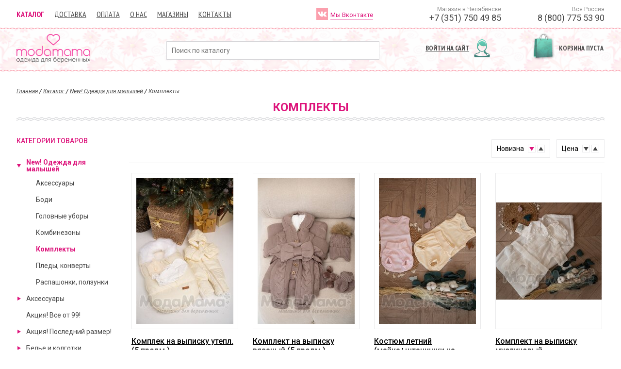

--- FILE ---
content_type: text/html; charset=utf-8
request_url: https://modamama.ru/catalog/New-odezhda-dlja-malyshej/komplekty/
body_size: 8451
content:
<!DOCTYPE html>
<html lang="ru-RU">
<head>
        <meta charset="utf-8" />
        <title>Комплекты - Одежда для беременных в Челябинске МодаМама.ру</title>
        <meta name="description" content="" />
        <meta name="yandex-verification" content="435c724f2b53415e" />
        <meta name='loginza-verification' content='4e9fbed7fe37d5fa70f5cf9d58c643c4' />
    <meta http-equiv="X-UA-Compatible" content="IE=edge" />
    <meta name="viewport" content="width=device-width, initial-scale=1" />
    <link href="/favicon.ico" rel="shortcut icon" type="image/x-icon" />
<!-- <link href='//fonts.googleapis.com/css?family=PT+Sans:400,700&amp;subset=latin,cyrillic' rel='stylesheet' type='text/css' /> -->
<!-- <link href='//fonts.googleapis.com/css?family=Roboto:300,400,500,700&amp;subset=latin,cyrillic' rel='stylesheet' type='text/css' /> -->
<link rel="stylesheet" type="text/css" href="/css/c/style.css?v=2020112000" />
    <!--[if IE]>
        <script src="//html5shiv.googlecode.com/svn/trunk/html5.js"></script>
    <![endif]-->
        <script>//<!--
            var YANDER_USER_PARAMS = {
                'Посетитель': 'Неавторизованный'
            };
        //--></script>
        <script type="text/javascript">!function(){var t=document.createElement("script");t.type="text/javascript",t.async=!0,t.src="https://vk.com/js/api/openapi.js?160",t.onload=function(){VK.Retargeting.Init("VK-RTRG-363551-efDlu"),VK.Retargeting.Hit()},document.head.appendChild(t)}();</script><noscript><img src="https://vk.com/rtrg?p=VK-RTRG-363551-efDlu" style="position:fixed; left:-999px;" alt=""/></noscript>
</head>
<body class="prod_group" data-interface-name="prod_group">
    <div class="layout">
<header>
        <div class="b-mobile_menu_wrap mobile_only">
            <ul class="b-mobile_menu">
                <li class="b-mobile_menu_item active">
                    <a href="/catalog/">Каталог</a>
                </li>
                <li class="b-mobile_menu_item">
                    <a href="/delivery/">Доставка</a>
                </li>
                <li class="b-mobile_menu_item">
                    <a href="/oplata/">Оплата</a>
                </li>
                <li class="b-mobile_menu_item">
                    <a href="/about/">О нас</a>
                </li>
                <li class="b-mobile_menu_item">
                    <a href="/shops/">Магазины</a>
                </li>
                <li class="b-mobile_menu_item">
                    <a href="/contacts/">Контакты</a>
                </li>
                        <li class="b-mobile_menu_item">
                            <a href="//opt.modamama.ru" class="shop-type__link" target="_blank">Опт</a>
                        </li>
            </ul>
                <div class="social m--wide">
                        <a href="https://vk.com/moda_mama" class="social__item m--vk"><span class="social__link">Мы Вконтакте</span></a>
                </div>
            <div class="b-mobile_menu_close js-close-menu">x</div>
        </div>
        <div class="b-mobile_phones_wrap mobile_only">
            <div class="b-mobile_phones clearfix">
                <div class="b-mobile_phones_item">Магазин в Челябинске<span>+7 (351) 750 49 85</span></div>
                <div class="b-mobile_phones_item">Вся Россия<span>8 (800) 775 53 90</span></div>
            </div>
            <div class="b-mobile_phones_close js-close-menu">x</div>
        </div>
    <div class="min_max_width mobile_fixed_header">
        <div class="container_16">
            <div class="b-header clearfix">
                <ul class="b-mobile_header mobile_only">
                    <li class="b-mobile_header_item b-show-menu js-show-menu"></li>
                    <li class="b-mobile_header_item b-auth-form js-auth-form-mobile ">
                    </li>
                    <li class="b-mobile_header_item b-show-phone js-show-phone"></li>
                </ul>
                <div class="b-mobile_basket block--basket mobile_only"></div>
                <div class="grid_8 no_mobile">
                        <ul class="b-header_menu">
                            <li class="b-header_menu_item active">
                                <a href="/catalog/">Каталог</a>
                            </li>
                            <li class="b-header_menu_item">
                                <a href="/delivery/">Доставка</a>
                            </li>
                            <li class="b-header_menu_item">
                                <a href="/oplata/">Оплата</a>
                            </li>
                            <li class="b-header_menu_item">
                                <a href="/about/">О нас</a>
                            </li>
                            <li class="b-header_menu_item">
                                <a href="/shops/">Магазины</a>
                            </li>
                            <li class="b-header_menu_item">
                                <a href="/contacts/">Контакты</a>
                            </li>
                        </ul>
                </div>
                    <div class="grid_2 no_mobile">
                        <div class="social">
                                <a href="https://vk.com/moda_mama" class="social__item m--vk" target="_blank"><span class="social__link">Мы Вконтакте</span></a>
                        </div>
                    </div>
                    <div class="grid_6 no_mobile">
                        <div class="b-header_phone">
                            <div class="b-header_phone_item">
                                <p class="b-header_phone_label">Магазин в Челябинске</p>
                                <p class="b-header_phone_num">+7 (351) 750 49 85</p>
                            </div>
                            <div class="b-header_phone_item">
                                <p class="b-header_phone_label">Вся Россия</p>
                                <p class="b-header_phone_num">8 (800) 775 53 90</p>
                            </div>
                        </div>
                    </div>
            </div>
            <div class="b-pink_line mobile_only"></div>
        </div>
    </div>
    <div class="b-pink_line no_mobile"></div>
    <div class="b-main_layout">
        <div class="min_max_width">
            <div class="container_16 b-header_logo clearfix">
                <div class="grid_4">
                    <a href="/" class="logo"><img src="/i/logo.png" width="152" height="60" alt="МодаМама — магазины для беременных" /></a>
                </div>
                <div class="grid_6">
                    <div class="b-header_search">
                        <form class="form m--search" method="get" action="/search/">
                            <div class="form__item short_text m--query">
                                <input name="q" placeholder="Поиск по каталогу" value="" class="" type="text" />
                            </div>
                        </form>
                    </div>
                </div>
                <div class="grid_3 no_mobile">
                    <div class="b-header__enter">
                        <div class="b-header__enter-inner block block--auth">
                                <a href="/pc/" class="block--auth__link js-auth-form">Войти на сайт</a>
                        </div>
                    </div>
                </div>
                <div class="grid_3 no_mobile">
                <!-- b-header_basket -->
                    <div class="b-header__enter">
                        <div class="b-header__enter-inner block block--basket"></div>
                    </div>
                </div>
                <div class="grid_4 mobile_only">
                    <a href="/catalog/" class="b-mobile_catalog btn btn--m-pink">каталог</a>
                </div>
            </div>
        </div>
    </div>
    <div class="b-pink_line no_mobile"></div>
    <div class="b-main_line mobile_only"></div>
</header>        <div class="min_max_width no_mobile">
            <div class="container_16 clearfix">
                <div class="grid_16">
                    <nav class="breadcrumbs" id="breadcrumbs">
        <a href="/" class="breadcrumbs-link">Главная</a>
    /
        <a href="/catalog/" class="breadcrumbs-link">Каталог</a>
    /
        <a href="/catalog/New-odezhda-dlja-malyshej/" class="breadcrumbs-link">New! Одежда для малышей</a>
    /
        <span class="breadcrumbs-link ">Комплекты</span>
                    </nav>
                </div>
            </div>
        </div>
    <div class="min_max_width">
        <div class="container_16 clearfix">
            <div class="grid_16">
                <h1 class="text-center">Комплекты</h1>
                <div class="b-main_line"></div>
                <!-- <div class="b-main_content ">
                </div> -->
            </div>
        </div>
        <div class="container_16 clearfix">
                <aside class="grid_3 mobile_cats">
<div class="prod-groups__block">
    <div class="prod-groups__title no_mobile">Категории товаров</div>
    <div class="btn btn--m-pink js-cats-show mobile_only">показать категории товаров</div>
    <div class="btn btn--m-pink js-cats-hide mobile_only">скрыть категории товаров</div>
<ul class="prod-groups m--main js-groups-main">
        <li class="prod-group js-group-item m--level-1 m--active">
            <a href="/catalog/New-odezhda-dlja-malyshej/" class="prod-group__link js-groups-trigger">New! Одежда для малышей</a>
<ul class="prod-groups js-groups">
        <li class="prod-group js-group-item m--level-2">
            <a href="/catalog/New-odezhda-dlja-malyshej/aksessuary/" class="prod-group__link">Аксессуары</a>
        </li>
        <li class="prod-group js-group-item m--level-2">
            <a href="/catalog/New-odezhda-dlja-malyshej/bodi/" class="prod-group__link">Боди</a>
        </li>
        <li class="prod-group js-group-item m--level-2">
            <a href="/catalog/New-odezhda-dlja-malyshej/golovnye-ubory/" class="prod-group__link">Головные уборы</a>
        </li>
        <li class="prod-group js-group-item m--level-2">
            <a href="/catalog/New-odezhda-dlja-malyshej/kombinezony/" class="prod-group__link">Комбинезоны</a>
        </li>
        <li class="prod-group js-group-item m--level-2 m--active">
            <a href="/catalog/New-odezhda-dlja-malyshej/komplekty/" class="prod-group__link">Комплекты</a>
        </li>
        <li class="prod-group js-group-item m--level-2">
            <a href="/catalog/New-odezhda-dlja-malyshej/pledy-konverty/" class="prod-group__link">Пледы, конверты</a>
        </li>
        <li class="prod-group js-group-item m--level-2">
            <a href="/catalog/New-odezhda-dlja-malyshej/raspashonki-polzunki/" class="prod-group__link">Распашонки, ползунки</a>
        </li>
</ul>
        </li>
        <li class="prod-group js-group-item m--level-1">
            <a href="/catalog/aksessuary/" class="prod-group__link js-groups-trigger">Аксессуары</a>
<ul class="prod-groups js-groups">
        <li class="prod-group js-group-item m--level-2">
            <a href="/catalog/aksessuary/podarki-dlya-pap-i-mam/" class="prod-group__link">Подарки для пап и мам</a>
        </li>
        <li class="prod-group js-group-item m--level-2">
            <a href="/catalog/aksessuary/tovary-dlya-roddoma/" class="prod-group__link">Товары для роддома</a>
        </li>
</ul>
        </li>
        <li class="prod-group js-group-item m--level-1">
            <a href="/catalog/akcija-vse-ot-99/" class="prod-group__link">Акция! Все от 99!</a>
        </li>
        <li class="prod-group js-group-item m--level-1">
            <a href="/catalog/akcija-poslednij-razmer/" class="prod-group__link js-groups-trigger">Акция! Последний размер!</a>
<ul class="prod-groups js-groups">
        <li class="prod-group js-group-item m--level-2">
            <a href="/catalog/akcija-poslednij-razmer/brjuki-poslednij-razmer/" class="prod-group__link">Брюки - последний размер!</a>
        </li>
        <li class="prod-group js-group-item m--level-2">
            <a href="/catalog/akcija-poslednij-razmer/dzhinsy-poslednij-razmer/" class="prod-group__link">Джинсы - последний размер!</a>
        </li>
        <li class="prod-group js-group-item m--level-2">
            <a href="/catalog/akcija-poslednij-razmer/kombinezony-poslednij-razmer/" class="prod-group__link">Комбинезоны - последний размер!</a>
        </li>
        <li class="prod-group js-group-item m--level-2">
            <a href="/catalog/akcija-poslednij-razmer/kostjumy-poslednij-razmer/" class="prod-group__link">Костюмы - последний размер!</a>
        </li>
        <li class="prod-group js-group-item m--level-2">
            <a href="/catalog/akcija-poslednij-razmer/platja-poslednij-razmer/" class="prod-group__link">Платья - последний размер!</a>
        </li>
        <li class="prod-group js-group-item m--level-2">
            <a href="/catalog/akcija-poslednij-razmer/tuniki-svitshoty-rubashki-dzhempery-poslednij-razmer/" class="prod-group__link">Туники, свитшоты, рубашки, джемперы - последний размер!</a>
        </li>
</ul>
        </li>
        <li class="prod-group js-group-item m--level-1">
            <a href="/catalog/bele-i-kolgotki/" class="prod-group__link js-groups-trigger">Белье и колготки</a>
<ul class="prod-groups js-groups">
        <li class="prod-group js-group-item m--level-2">
            <a href="/catalog/bele-i-kolgotki/dazhi-dlya-beremennykh/" class="prod-group__link">Бандажи для беременных</a>
        </li>
        <li class="prod-group js-group-item m--level-2">
            <a href="/catalog/bele-i-kolgotki/byustgaltery-dlya-kormleniya/" class="prod-group__link">Бюстгальтеры для кормления</a>
        </li>
        <li class="prod-group js-group-item m--level-2">
            <a href="/catalog/bele-i-kolgotki/byustgaltery-dorodovye/" class="prod-group__link">Бюстгальтеры дородовые</a>
        </li>
        <li class="prod-group js-group-item m--level-2">
            <a href="/catalog/bele-i-kolgotki/kolgotki/" class="prod-group__link">Колготки и леггинсы</a>
        </li>
        <li class="prod-group js-group-item m--level-2">
            <a href="/catalog/bele-i-kolgotki/trusiki-dorodovye/" class="prod-group__link">Трусики дородовые</a>
        </li>
</ul>
        </li>
        <li class="prod-group js-group-item m--level-1">
            <a href="/catalog/bluzki-i-rubashki/" class="prod-group__link">Блузки и рубашки</a>
        </li>
        <li class="prod-group js-group-item m--level-1">
            <a href="/catalog/bryuki/" class="prod-group__link js-groups-trigger">Брюки</a>
<ul class="prod-groups js-groups">
        <li class="prod-group js-group-item m--level-2">
            <a href="/catalog/bryuki/bryuki-klassicheskie/" class="prod-group__link">Брюки классические</a>
        </li>
        <li class="prod-group js-group-item m--level-2">
            <a href="/catalog/bryuki/brjuki-sportivnye/" class="prod-group__link">Брюки спортивные</a>
        </li>
        <li class="prod-group js-group-item m--level-2">
            <a href="/catalog/bryuki/legginsy-i-losiny/" class="prod-group__link">Леггинсы и лосины</a>
        </li>
</ul>
        </li>
        <li class="prod-group js-group-item m--level-1">
            <a href="/catalog/verkhnyaya-odezhda/" class="prod-group__link js-groups-trigger">Верхняя одежда</a>
<ul class="prod-groups js-groups">
        <li class="prod-group js-group-item m--level-2">
            <a href="/catalog/verkhnyaya-odezhda/pukhoviki/" class="prod-group__link">Зимние куртки</a>
        </li>
</ul>
        </li>
        <li class="prod-group js-group-item m--level-1">
            <a href="/catalog/vodolazki-i-svitera/" class="prod-group__link js-groups-trigger">Водолазки и свитера</a>
<ul class="prod-groups js-groups">
        <li class="prod-group js-group-item m--level-2">
            <a href="/catalog/vodolazki-i-svitera/vodolazki/" class="prod-group__link">Водолазки</a>
        </li>
        <li class="prod-group js-group-item m--level-2">
            <a href="/catalog/vodolazki-i-svitera/kardigany/" class="prod-group__link">Кардиганы</a>
        </li>
        <li class="prod-group js-group-item m--level-2">
            <a href="/catalog/vodolazki-i-svitera/svitera-dzhempera/" class="prod-group__link">Свитера, джемпера</a>
        </li>
</ul>
        </li>
        <li class="prod-group js-group-item m--level-1">
            <a href="/catalog/dzhempery-svitshoty-khudi/" class="prod-group__link js-groups-trigger">Джемперы, свитшоты, худи</a>
<ul class="prod-groups js-groups">
        <li class="prod-group js-group-item m--level-2">
            <a href="/catalog/dzhempery-svitshoty-khudi/dzhempery-svitshoty-khudi/" class="prod-group__link">Джемперы, свитшоты, худи</a>
        </li>
        <li class="prod-group js-group-item m--level-2">
            <a href="/catalog/dzhempery-svitshoty-khudi/dzhempery-svitshoty-khudi-dlja-kormlenija/" class="prod-group__link">Джемперы, свитшоты, худи для кормления</a>
        </li>
</ul>
        </li>
        <li class="prod-group js-group-item m--level-1">
            <a href="/catalog/dzhinsy-i-kombinezony/" class="prod-group__link js-groups-trigger">Джинсы и комбинезоны</a>
<ul class="prod-groups js-groups">
        <li class="prod-group js-group-item m--level-2">
            <a href="/catalog/dzhinsy-i-kombinezony/dzhinsy/" class="prod-group__link">Джинсы</a>
        </li>
</ul>
        </li>
        <li class="prod-group js-group-item m--level-1">
            <a href="/catalog/kostjumy/" class="prod-group__link">Костюмы</a>
        </li>
        <li class="prod-group js-group-item m--level-1">
            <a href="/catalog/longslivy-i-futbolki/" class="prod-group__link js-groups-trigger">Лонгсливы и футболки</a>
<ul class="prod-groups js-groups">
        <li class="prod-group js-group-item m--level-2">
            <a href="/catalog/longslivy-i-futbolki/longslivy-dlja-kormlenija/" class="prod-group__link">Лонгсливы для кормления</a>
        </li>
        <li class="prod-group js-group-item m--level-2">
            <a href="/catalog/longslivy-i-futbolki/maiki-i-topy/" class="prod-group__link">Майки и топы</a>
        </li>
        <li class="prod-group js-group-item m--level-2">
            <a href="/catalog/longslivy-i-futbolki/futbolki/" class="prod-group__link">Футболки</a>
        </li>
        <li class="prod-group js-group-item m--level-2">
            <a href="/catalog/longslivy-i-futbolki/futbolki-dlya-kormleniya/" class="prod-group__link">Футболки для кормления</a>
        </li>
</ul>
        </li>
        <li class="prod-group js-group-item m--level-1">
            <a href="/catalog/odezhda-dlya-doma-i-sna/" class="prod-group__link js-groups-trigger">Одежда для дома и сна</a>
<ul class="prod-groups js-groups">
        <li class="prod-group js-group-item m--level-2">
            <a href="/catalog/odezhda-dlya-doma-i-sna/komplekty-dlja-beremennykh-i-kormjashhikh/" class="prod-group__link">Комплекты для беременных и кормящих</a>
        </li>
        <li class="prod-group js-group-item m--level-2">
            <a href="/catalog/odezhda-dlya-doma-i-sna/pizhamy-dlja-beremennykh/" class="prod-group__link">Пижамы для беременных</a>
        </li>
        <li class="prod-group js-group-item m--level-2">
            <a href="/catalog/odezhda-dlya-doma-i-sna/platja-domashnie-dlja-beremennykh-i-kormjashhikh/" class="prod-group__link">Платья домашние для беременных и кормящих</a>
        </li>
        <li class="prod-group js-group-item m--level-2">
            <a href="/catalog/odezhda-dlya-doma-i-sna/sorochki-dlja-beremennykh-i-kormjashhikh/" class="prod-group__link">Сорочки для беременных и кормящих</a>
        </li>
</ul>
        </li>
        <li class="prod-group js-group-item m--level-1">
            <a href="/catalog/platya-i-sarafany/" class="prod-group__link js-groups-trigger">Платья и сарафаны</a>
<ul class="prod-groups js-groups">
        <li class="prod-group js-group-item m--level-2">
            <a href="/catalog/platya-i-sarafany/platja-bez-kormlenija/" class="prod-group__link">Платья без кормления</a>
        </li>
        <li class="prod-group js-group-item m--level-2">
            <a href="/catalog/platya-i-sarafany/platya-dlya-kormleniya/" class="prod-group__link">Платья для кормления</a>
        </li>
</ul>
        </li>
        <li class="prod-group js-group-item m--level-1">
            <a href="/catalog/podushki/" class="prod-group__link js-groups-trigger">Подушки для беременных</a>
<ul class="prod-groups js-groups">
        <li class="prod-group js-group-item m--level-2">
            <a href="/catalog/podushki/podushki-na-hollofiber/" class="prod-group__link js-groups-trigger">Подушки на холлофайбере</a>
<ul class="prod-groups js-groups">
        <li class="prod-group js-group-item m--level-3">
            <a href="/catalog/podushki/podushki-na-hollofiber/podushki-na-khollofajbere-Basic/" class="prod-group__link">Подушки на холлофайбере Basic</a>
        </li>
        <li class="prod-group js-group-item m--level-3">
            <a href="/catalog/podushki/podushki-na-hollofiber/podushki-na-khollofajbere-Family/" class="prod-group__link">Подушки на холлофайбере Family</a>
        </li>
</ul>
        </li>
        <li class="prod-group js-group-item m--level-2">
            <a href="/catalog/podushki/chehly-i-napolnitel/" class="prod-group__link">Чехлы и наполнитель</a>
        </li>
</ul>
        </li>
        <li class="prod-group js-group-item m--level-1">
            <a href="/catalog/shorty-i-velosipedki/" class="prod-group__link">Шорты и велосипедки</a>
        </li>
        <li class="prod-group js-group-item m--level-1">
            <a href="/catalog/yubki/" class="prod-group__link">Юбки</a>
        </li>
</ul>
</div>
<form method="get" action="/catalog/New-odezhda-dlja-malyshej/komplekty/" class="b-filters js-filter">
    <!-- <input type="hidden" name="test_mode" value="1" /> -->
    <div class="b-filters__title">Подбор</div>
        <div class="b-filters_item js-filter-item">
            <div class="b-filters_header"><span class="b-filters_header__link js-filter-trigger">Цена</span><!-- <span class="b-filters_arrow js-folding-title"></span> --></div>
            <div class="js-filter-childs">
                    <input type="text" name="price" class="range-input" value="590;7590" data-min="590" data-max="7590" />
            </div>
        </div>
        <div class="b-filters_item js-filter-item">
            <div class="b-filters_header"><span class="b-filters_header__link js-filter-trigger">Производитель</span><!-- <span class="b-filters_arrow js-folding-title"></span> --></div>
            <div class="js-filter-childs">
                    <ul class="b-filters_body">
                            <li class="b-filters_value">
                                <input type="checkbox"  id="producer_1597" name="producer" value="1597" />
                                <label for="producer_1597">
                                    Россия
                                    <!-- <span class="b-filters_color" style="background: orange;"></span> 1111 -->
                                </label>
                            </li>
                    </ul>
            </div>
        </div>
        <div class="b-filters_item js-filter-item">
            <div class="b-filters_header"><span class="b-filters_header__link js-filter-trigger">Размер</span><!-- <span class="b-filters_arrow js-folding-title"></span> --></div>
            <div class="js-filter-childs">
                    <ul class="b-filters_body">
                            <li class="b-filters_value">
                                <input type="checkbox"  id="size_2432" name="size" value="2432" />
                                <label for="size_2432">
                                    рост 56 см
                                    <!-- <span class="b-filters_color" style="background: orange;"></span> 1111 -->
                                </label>
                            </li>
                            <li class="b-filters_value">
                                <input type="checkbox"  id="size_2433" name="size" value="2433" />
                                <label for="size_2433">
                                    рост 62 см
                                    <!-- <span class="b-filters_color" style="background: orange;"></span> 1111 -->
                                </label>
                            </li>
                            <li class="b-filters_value">
                                <input type="checkbox"  id="size_2434" name="size" value="2434" />
                                <label for="size_2434">
                                    рост 68 см
                                    <!-- <span class="b-filters_color" style="background: orange;"></span> 1111 -->
                                </label>
                            </li>
                            <li class="b-filters_value">
                                <input type="checkbox"  id="size_2435" name="size" value="2435" />
                                <label for="size_2435">
                                    рост 74 см
                                    <!-- <span class="b-filters_color" style="background: orange;"></span> 1111 -->
                                </label>
                            </li>
                            <li class="b-filters_value">
                                <input type="checkbox"  id="size_2436" name="size" value="2436" />
                                <label for="size_2436">
                                    рост 80 см
                                    <!-- <span class="b-filters_color" style="background: orange;"></span> 1111 -->
                                </label>
                            </li>
                    </ul>
            </div>
        </div>
        <div class="b-filters_item js-filter-item">
            <div class="b-filters_header"><span class="b-filters_header__link js-filter-trigger">Сезон</span><!-- <span class="b-filters_arrow js-folding-title"></span> --></div>
            <div class="js-filter-childs">
                    <ul class="b-filters_body">
                            <li class="b-filters_value">
                                <input type="checkbox"  id="f_3_285" name="f_3" value="285" />
                                <label for="f_3_285">
                                    Демисезон
                                    <!-- <span class="b-filters_color" style="background: orange;"></span> 1111 -->
                                </label>
                            </li>
                            <li class="b-filters_value">
                                <input type="checkbox"  id="f_3_286" name="f_3" value="286" />
                                <label for="f_3_286">
                                    Зима
                                    <!-- <span class="b-filters_color" style="background: orange;"></span> 1111 -->
                                </label>
                            </li>
                            <li class="b-filters_value">
                                <input type="checkbox"  id="f_3_287" name="f_3" value="287" />
                                <label for="f_3_287">
                                    Лето
                                    <!-- <span class="b-filters_color" style="background: orange;"></span> 1111 -->
                                </label>
                            </li>
                    </ul>
            </div>
        </div>
        <div class="b-filters_item js-filter-item">
            <div class="b-filters_header"><span class="b-filters_header__link js-filter-trigger">Цвет</span><!-- <span class="b-filters_arrow js-folding-title"></span> --></div>
            <div class="js-filter-childs">
                    <ul class="b-filters_body">
                            <li class="b-filters_value">
                                <input type="checkbox"  id="color_338" name="color" value="338" />
                                <label for="color_338">
                                    Ассорти
                                    <!-- <span class="b-filters_color" style="background: orange;"></span> 1111 -->
                                </label>
                            </li>
                            <li class="b-filters_value">
                                <input type="checkbox"  id="color_349" name="color" value="349" />
                                <label for="color_349">
                                    Беж/принт
                                    <!-- <span class="b-filters_color" style="background: orange;"></span> 1111 -->
                                </label>
                            </li>
                            <li class="b-filters_value">
                                <input type="checkbox"  id="color_369" name="color" value="369" />
                                <label for="color_369">
                                    Белый
                                    <!-- <span class="b-filters_color" style="background: orange;"></span> 1111 -->
                                </label>
                            </li>
                            <li class="b-filters_value">
                                <input type="checkbox"  id="color_411" name="color" value="411" />
                                <label for="color_411">
                                    Горчица/принт
                                    <!-- <span class="b-filters_color" style="background: orange;"></span> 1111 -->
                                </label>
                            </li>
                            <li class="b-filters_value">
                                <input type="checkbox"  id="color_475" name="color" value="475" />
                                <label for="color_475">
                                    Красный
                                    <!-- <span class="b-filters_color" style="background: orange;"></span> 1111 -->
                                </label>
                            </li>
                            <li class="b-filters_value">
                                <input type="checkbox"  id="color_909" name="color" value="909" />
                                <label for="color_909">
                                    Мята/принт
                                    <!-- <span class="b-filters_color" style="background: orange;"></span> 1111 -->
                                </label>
                            </li>
                            <li class="b-filters_value">
                                <input type="checkbox"  id="color_514" name="color" value="514" />
                                <label for="color_514">
                                    Радуга
                                    <!-- <span class="b-filters_color" style="background: orange;"></span> 1111 -->
                                </label>
                            </li>
                    </ul>
            </div>
        </div>
    <div class="b-filters_submit">
        <button type="submit" class="btn btn--size-3 btn--dark-pink">Применить</button>
    </div>
</form>                </aside>
            <div class="products_mobile products-column grid_13">
                        <nav class="prod-bar">
                                <div class="sort__container">
                                        <div class="sort">
                                            <span class="sort__name">Новизна</span>
                                                    <span class="sort__item m--desc m--active" title="По убыванию">↓</span>
                                                    <a href="/catalog/New-odezhda-dlja-malyshej/komplekty/?dir=asc&amp;sort=new" class="sort__item m--asc" title="По возрастанию">↑</a>
                                        </div>
                                        <div class="sort">
                                            <span class="sort__name">Цена</span>
                                                    <a href="/catalog/New-odezhda-dlja-malyshej/komplekty/?dir=desc&amp;sort=price" class="sort__item m--desc" title="По убыванию">↓</a>
                                                    <a href="/catalog/New-odezhda-dlja-malyshej/komplekty/?dir=asc&amp;sort=price" class="sort__item m--asc" title="По возрастанию">↑</a>
                                        </div>
                                </div>
                        </nav>
                        <div class="prod-list">
<div class="prod-card" data-id="59712" data-super-id="59711">
    <a href="/product/rk175-komplek-na-vypisku-utepl5-predm-00181/" title="Комплек на выписку утепл.(5 предм.), Ассорти" class="prod-card__image" rel="nofollow">
            <img src="/files/products/small/55276847-da77-11f0-815a-000c29d96bd3.jpg" width="200" height="300" alt="Комплек на выписку утепл.(5 предм.), Ассорти"/>
    </a>
    <div class="prod-card__info">
        <a href="/product/rk175-komplek-na-vypisku-utepl5-predm-00181/" title="Комплек на выписку утепл.(5 предм.), Ассорти" class="prod-card__link">
            <div class="prod-card__title">Комплек на выписку утепл.(5 предм.)</div>
            <div class="prod-card__params">
                <div class="prod-card__code">рк175</div>
                    <div class="prod-card__producer">Россия</div>
            </div>
        </a>
            <div class="prod-card__prices">
                <div class="prod-card__price price"><span>7</span>590 <ins>руб.</ins></div>
            </div>
            <a href="/product/rk175-komplek-na-vypisku-utepl5-predm-00181/" title="Комплек на выписку утепл.(5 предм.), Ассорти" rel="nofollow" class="prod-card__factor">
                <span class="prod-card__factor-title">Цвет:</span>
                <span class="prod-card__factor-value">Ассорти</span>
            </a>
            <a href="/product/rk175-komplek-na-vypisku-utepl5-predm-00181/" title="Комплек на выписку утепл.(5 предм.), Ассорти" class="prod-card__factor" rel="nofollow">
                <span class="prod-card__factor-title">Размеры:</span>
                    <span class="prod-card__factor-value">рост 62 см</span>
            </a>
        <div class="prod-card__button">
            <span class="prod-card__count">Товар в наличии</span>
            <a href="/product/rk175-komplek-na-vypisku-utepl5-predm-00181/" title="Комплек на выписку утепл.(5 предм.), Ассорти" class="prod-buy btn btn--m-pink" rel="nofollow">Купить</a>
        </div>
    </div>
</div>
<div class="prod-card" data-id="60442" data-super-id="60441">
    <a href="/product/rk184-komplekt-na-vypisku-vjazanyj-5-predm-00181/" title="Комплект на выписку вязаный (5 предм.), Ассорти" class="prod-card__image" rel="nofollow">
            <img src="/files/products/small/55276841-da77-11f0-815a-000c29d96bd3.jpg" width="200" height="300" alt="Комплект на выписку вязаный (5 предм.), Ассорти"/>
    </a>
    <div class="prod-card__info">
        <a href="/product/rk184-komplekt-na-vypisku-vjazanyj-5-predm-00181/" title="Комплект на выписку вязаный (5 предм.), Ассорти" class="prod-card__link">
            <div class="prod-card__title">Комплект на выписку вязаный (5 предм.)</div>
            <div class="prod-card__params">
                <div class="prod-card__code">рк184</div>
                    <div class="prod-card__producer">Россия</div>
            </div>
        </a>
            <div class="prod-card__prices">
                <div class="prod-card__price price"><span>4</span>990 <ins>руб.</ins></div>
            </div>
            <a href="/product/rk184-komplekt-na-vypisku-vjazanyj-5-predm-00181/" title="Комплект на выписку вязаный (5 предм.), Ассорти" rel="nofollow" class="prod-card__factor">
                <span class="prod-card__factor-title">Цвет:</span>
                <span class="prod-card__factor-value">Ассорти</span>
            </a>
        <div class="prod-card__button">
            <span class="prod-card__count">Товар в наличии</span>
            <a href="/product/rk184-komplekt-na-vypisku-vjazanyj-5-predm-00181/" title="Комплект на выписку вязаный (5 предм.), Ассорти" class="prod-buy btn btn--m-pink" rel="nofollow">Купить</a>
        </div>
    </div>
</div>
<div class="prod-card" data-id="55380" data-super-id="55379">
    <a href="/product/rk89-kostjum-letnij-majkashtanishki-na-pampers-00181/" title="Костюм летний  (майка+штанишки на памперс), Ассорти" class="prod-card__image" rel="nofollow">
            <img src="/files/products/small/6661e3df-4a9a-11f0-8159-000c29d96bd3.jpg" width="200" height="300" alt="Костюм летний  (майка+штанишки на памперс), Ассорти"/>
    </a>
    <div class="prod-card__info">
        <a href="/product/rk89-kostjum-letnij-majkashtanishki-na-pampers-00181/" title="Костюм летний  (майка+штанишки на памперс), Ассорти" class="prod-card__link">
            <div class="prod-card__title">Костюм летний  (майка+штанишки на памперс)</div>
            <div class="prod-card__params">
                <div class="prod-card__code">рк89</div>
                    <div class="prod-card__producer">Россия</div>
            </div>
        </a>
            <div class="prod-card__prices">
                <div class="prod-card__price price">590 <ins>руб.</ins></div>
            </div>
            <a href="/product/rk89-kostjum-letnij-majkashtanishki-na-pampers-00181/" title="Костюм летний  (майка+штанишки на памперс), Ассорти" rel="nofollow" class="prod-card__factor">
                <span class="prod-card__factor-title">Цвет:</span>
                <span class="prod-card__factor-value">Ассорти</span>
            </a>
            <a href="/product/rk89-kostjum-letnij-majkashtanishki-na-pampers-00181/" title="Костюм летний  (майка+штанишки на памперс), Ассорти" class="prod-card__factor" rel="nofollow">
                <span class="prod-card__factor-title">Размеры:</span>
                    <span class="prod-card__factor-value">рост 56 см</span>
                    <span class="prod-card__factor-value">рост 62 см</span>
                    <span class="prod-card__factor-value">рост 68 см</span>
                    <span class="prod-card__factor-value">рост 74 см</span>
                    <span class="prod-card__factor-value">рост 80 см</span>
            </a>
        <div class="prod-card__button">
            <span class="prod-card__count">Товар в наличии</span>
            <a href="/product/rk89-kostjum-letnij-majkashtanishki-na-pampers-00181/" title="Костюм летний  (майка+штанишки на памперс), Ассорти" class="prod-buy btn btn--m-pink" rel="nofollow">Купить</a>
        </div>
    </div>
</div>
<div class="prod-card" data-id="58878" data-super-id="58877">
    <a href="/product/rk160-komplekt-na-vypisku-muslinovyj-00181/" title="Комплект на выписку муслиновый, Ассорти" class="prod-card__image" rel="nofollow">
            <img src="/files/products/small/6661e3ce-4a9a-11f0-8159-000c29d96bd3.jpg" width="300" height="200" alt="Комплект на выписку муслиновый, Ассорти"/>
    </a>
    <div class="prod-card__info">
        <a href="/product/rk160-komplekt-na-vypisku-muslinovyj-00181/" title="Комплект на выписку муслиновый, Ассорти" class="prod-card__link">
            <div class="prod-card__title">Комплект на выписку муслиновый</div>
            <div class="prod-card__params">
                <div class="prod-card__code">рк160</div>
                    <div class="prod-card__producer">Россия</div>
            </div>
        </a>
            <div class="prod-card__prices">
                <div class="prod-card__price price"><span>4</span>390 <ins>руб.</ins></div>
            </div>
            <a href="/product/rk160-komplekt-na-vypisku-muslinovyj-00181/" title="Комплект на выписку муслиновый, Ассорти" rel="nofollow" class="prod-card__factor">
                <span class="prod-card__factor-title">Цвет:</span>
                <span class="prod-card__factor-value">Ассорти</span>
            </a>
        <div class="prod-card__button">
            <span class="prod-card__count">Товар в наличии</span>
            <a href="/product/rk160-komplekt-na-vypisku-muslinovyj-00181/" title="Комплект на выписку муслиновый, Ассорти" class="prod-buy btn btn--m-pink" rel="nofollow">Купить</a>
        </div>
    </div>
</div>
<div class="prod-card" data-id="60747" data-super-id="60746">
    <a href="/product/rk188-komplekt-na-vypisku-vjazanyj-5-predm-00181/" title="Комплект на выписку вязаный (5 предм), Ассорти" class="prod-card__image" rel="nofollow">
            <img src="/files/products/small/ec1ab69e-d333-11ef-8157-000c29d96bd3.jpg" width="220" height="300" alt="Комплект на выписку вязаный (5 предм), Ассорти"/>
    </a>
    <div class="prod-card__info">
        <a href="/product/rk188-komplekt-na-vypisku-vjazanyj-5-predm-00181/" title="Комплект на выписку вязаный (5 предм), Ассорти" class="prod-card__link">
            <div class="prod-card__title">Комплект на выписку вязаный (5 предм)</div>
            <div class="prod-card__params">
                <div class="prod-card__code">рк188</div>
                    <div class="prod-card__producer">Россия</div>
            </div>
        </a>
            <div class="prod-card__prices">
                <div class="prod-card__price price"><span>4</span>990 <ins>руб.</ins></div>
            </div>
            <a href="/product/rk188-komplekt-na-vypisku-vjazanyj-5-predm-00181/" title="Комплект на выписку вязаный (5 предм), Ассорти" rel="nofollow" class="prod-card__factor">
                <span class="prod-card__factor-title">Цвет:</span>
                <span class="prod-card__factor-value">Ассорти</span>
            </a>
        <div class="prod-card__button">
            <span class="prod-card__count">Товар в наличии</span>
            <a href="/product/rk188-komplekt-na-vypisku-vjazanyj-5-predm-00181/" title="Комплект на выписку вязаный (5 предм), Ассорти" class="prod-buy btn btn--m-pink" rel="nofollow">Купить</a>
        </div>
    </div>
</div>
<div class="prod-card" data-id="58044" data-super-id="58043">
    <a href="/product/rk146-komplekt-na-vypisku-uteplennyj-00181/" title="Комплект на выписку утепленный, Ассорти" class="prod-card__image" rel="nofollow">
            <img src="/files/products/small/5e3a023c-cfe4-11ee-8150-000c29d96bdd.jpg" width="300" height="222" alt="Комплект на выписку утепленный, Ассорти"/>
    </a>
    <div class="prod-card__info">
        <a href="/product/rk146-komplekt-na-vypisku-uteplennyj-00181/" title="Комплект на выписку утепленный, Ассорти" class="prod-card__link">
            <div class="prod-card__title">Комплект на выписку утепленный</div>
            <div class="prod-card__params">
                <div class="prod-card__code">рк146</div>
            </div>
        </a>
            <div class="prod-card__prices">
                <div class="prod-card__price price"><span>5</span>490 <ins>руб.</ins></div>
            </div>
            <a href="/product/rk146-komplekt-na-vypisku-uteplennyj-00181/" title="Комплект на выписку утепленный, Ассорти" rel="nofollow" class="prod-card__factor">
                <span class="prod-card__factor-title">Цвет:</span>
                <span class="prod-card__factor-value">Ассорти</span>
            </a>
        <div class="prod-card__button">
            <span class="prod-card__count">Товар в наличии</span>
            <a href="/product/rk146-komplekt-na-vypisku-uteplennyj-00181/" title="Комплект на выписку утепленный, Ассорти" class="prod-buy btn btn--m-pink" rel="nofollow">Купить</a>
        </div>
    </div>
</div>
<div class="prod-card" data-id="59279" data-super-id="56397">
    <a href="/product/kn1301-i-komplekt-dlja-novorozhdennykh-2-predm-00229/" title="Комплект для новорожденных (2 предм), Красный" class="prod-card__image" rel="nofollow">
            <img src="/files/products/small/7894481b-3b57-11ee-814b-000c29d96bdd.jpg" width="225" height="300" alt="Комплект для новорожденных (2 предм), Красный"/>
    </a>
    <div class="prod-card__info">
        <a href="/product/kn1301-i-komplekt-dlja-novorozhdennykh-2-predm-00229/" title="Комплект для новорожденных (2 предм), Красный" class="prod-card__link">
            <div class="prod-card__title">Комплект для новорожденных (2 предм)</div>
            <div class="prod-card__params">
                <div class="prod-card__code">КН130/1-И</div>
                    <div class="prod-card__producer">Россия</div>
            </div>
        </a>
            <div class="prod-card__prices">
                <div class="prod-card__price price"><span>1</span>490 <ins>руб.</ins></div>
            </div>
            <a href="/product/kn1301-i-komplekt-dlja-novorozhdennykh-2-predm-00229/" title="Комплект для новорожденных (2 предм), Красный" rel="nofollow" class="prod-card__factor">
                <span class="prod-card__factor-title">Цвет:</span>
                <span class="prod-card__factor-value">Красный</span>
            </a>
            <a href="/product/kn1301-i-komplekt-dlja-novorozhdennykh-2-predm-00229/" title="Комплект для новорожденных (2 предм), Красный" class="prod-card__factor" rel="nofollow">
                <span class="prod-card__factor-title">Размеры:</span>
                    <span class="prod-card__factor-value">рост 68 см</span>
            </a>
        <div class="prod-card__button">
            <span class="prod-card__count">Товар в наличии</span>
            <a href="/product/kn1301-i-komplekt-dlja-novorozhdennykh-2-predm-00229/" title="Комплект для новорожденных (2 предм), Красный" class="prod-buy btn btn--m-pink" rel="nofollow">Купить</a>
        </div>
    </div>
</div>
<div class="prod-card" data-id="58880" data-super-id="58879">
    <a href="/product/rk161-komplekt-na-vypisku-trikotazhnyj-00181/" title="Комплект на выписку трикотажный, Ассорти" class="prod-card__image" rel="nofollow">
            <img src="/files/products/small/6661e3db-4a9a-11f0-8159-000c29d96bd3.jpg" width="200" height="300" alt="Комплект на выписку трикотажный, Ассорти"/>
    </a>
    <div class="prod-card__info">
        <a href="/product/rk161-komplekt-na-vypisku-trikotazhnyj-00181/" title="Комплект на выписку трикотажный, Ассорти" class="prod-card__link">
            <div class="prod-card__title">Комплект на выписку трикотажный</div>
            <div class="prod-card__params">
                <div class="prod-card__code">рк161</div>
                    <div class="prod-card__producer">Россия</div>
            </div>
        </a>
            <div class="prod-card__prices">
                <div class="prod-card__price price"><span>3</span>390 <ins>руб.</ins></div>
            </div>
            <a href="/product/rk161-komplekt-na-vypisku-trikotazhnyj-00181/" title="Комплект на выписку трикотажный, Ассорти" rel="nofollow" class="prod-card__factor">
                <span class="prod-card__factor-title">Цвет:</span>
                <span class="prod-card__factor-value">Ассорти</span>
            </a>
        <div class="prod-card__button">
            <span class="prod-card__count">Товар в наличии</span>
            <a href="/product/rk161-komplekt-na-vypisku-trikotazhnyj-00181/" title="Комплект на выписку трикотажный, Ассорти" class="prod-buy btn btn--m-pink" rel="nofollow">Купить</a>
        </div>
    </div>
</div>
<div class="prod-card" data-id="56082" data-super-id="56081">
    <a href="/product/kn541-i-komplekt-dlja-novorozhdennykh-2-predm-01026/" title="Комплект для новорожденных (2 предм), Мята/принт" class="prod-card__image" rel="nofollow">
            <img src="/files/products/small/bb9d246d-2152-11ee-814b-000c29d96bdd.jpg" width="300" height="200" alt="Комплект для новорожденных (2 предм), Мята/принт"/>
    </a>
    <div class="prod-card__info">
        <a href="/product/kn541-i-komplekt-dlja-novorozhdennykh-2-predm-01026/" title="Комплект для новорожденных (2 предм), Мята/принт" class="prod-card__link">
            <div class="prod-card__title">Комплект для новорожденных (2 предм)</div>
            <div class="prod-card__params">
                <div class="prod-card__code">КН54/1-и</div>
                    <div class="prod-card__producer">Россия</div>
            </div>
        </a>
            <div class="prod-card__prices">
                <div class="prod-card__price price">990 <ins>руб.</ins></div>
            </div>
            <a href="/product/kn541-i-komplekt-dlja-novorozhdennykh-2-predm-01026/" title="Комплект для новорожденных (2 предм), Мята/принт" rel="nofollow" class="prod-card__factor">
                <span class="prod-card__factor-title">Цвет:</span>
                <span class="prod-card__factor-value">Мята/принт</span>
            </a>
            <a href="/product/kn541-i-komplekt-dlja-novorozhdennykh-2-predm-01026/" title="Комплект для новорожденных (2 предм), Мята/принт" class="prod-card__factor" rel="nofollow">
                <span class="prod-card__factor-title">Размеры:</span>
                    <span class="prod-card__factor-value">рост 56 см</span>
            </a>
        <div class="prod-card__button">
            <span class="prod-card__count">Товар в наличии</span>
            <a href="/product/kn541-i-komplekt-dlja-novorozhdennykh-2-predm-01026/" title="Комплект для новорожденных (2 предм), Мята/принт" class="prod-buy btn btn--m-pink" rel="nofollow">Купить</a>
        </div>
    </div>
</div>
<div class="prod-card" data-id="57620" data-super-id="57619">
    <a href="/product/kn12315-k-komplekt-dlja-novorozhdennykh-2-predm-00459/" title="Комплект для новорожденных (2 предм), Радуга" class="prod-card__image" rel="nofollow">
            <img src="/files/products/small/9a57f8bd-aed5-11ee-8150-000c29d96bdd.jpg" width="225" height="300" alt="Комплект для новорожденных (2 предм), Радуга"/>
    </a>
    <div class="prod-card__info">
        <a href="/product/kn12315-k-komplekt-dlja-novorozhdennykh-2-predm-00459/" title="Комплект для новорожденных (2 предм), Радуга" class="prod-card__link">
            <div class="prod-card__title">Комплект для новорожденных (2 предм)</div>
            <div class="prod-card__params">
                <div class="prod-card__code">КН123/15-К</div>
                    <div class="prod-card__producer">Россия</div>
            </div>
        </a>
            <div class="prod-card__prices">
                <div class="prod-card__price price"><span>1</span>390 <ins>руб.</ins></div>
            </div>
            <a href="/product/kn12315-k-komplekt-dlja-novorozhdennykh-2-predm-00459/" title="Комплект для новорожденных (2 предм), Радуга" rel="nofollow" class="prod-card__factor">
                <span class="prod-card__factor-title">Цвет:</span>
                <span class="prod-card__factor-value">Радуга</span>
            </a>
            <a href="/product/kn12315-k-komplekt-dlja-novorozhdennykh-2-predm-00459/" title="Комплект для новорожденных (2 предм), Радуга" class="prod-card__factor" rel="nofollow">
                <span class="prod-card__factor-title">Размеры:</span>
                    <span class="prod-card__factor-value">рост 56 см</span>
            </a>
        <div class="prod-card__button">
            <span class="prod-card__count">Товар в наличии</span>
            <a href="/product/kn12315-k-komplekt-dlja-novorozhdennykh-2-predm-00459/" title="Комплект для новорожденных (2 предм), Радуга" class="prod-buy btn btn--m-pink" rel="nofollow">Купить</a>
        </div>
    </div>
</div>
<div class="prod-card" data-id="56084" data-super-id="56083">
    <a href="/product/kn542-i-komplekt-dlja-novorozhdennykh-2-predm-00269/" title="Комплект для новорожденных (2 предм), Беж/принт" class="prod-card__image" rel="nofollow">
            <img src="/files/products/small/bb9d247a-2152-11ee-814b-000c29d96bdd.jpg" width="300" height="200" alt="Комплект для новорожденных (2 предм), Беж/принт"/>
    </a>
    <div class="prod-card__info">
        <a href="/product/kn542-i-komplekt-dlja-novorozhdennykh-2-predm-00269/" title="Комплект для новорожденных (2 предм), Беж/принт" class="prod-card__link">
            <div class="prod-card__title">Комплект для новорожденных (2 предм)</div>
            <div class="prod-card__params">
                <div class="prod-card__code">КН54/2-и</div>
                    <div class="prod-card__producer">Россия</div>
            </div>
        </a>
            <div class="prod-card__prices">
                <div class="prod-card__price price">990 <ins>руб.</ins></div>
            </div>
            <a href="/product/kn542-i-komplekt-dlja-novorozhdennykh-2-predm-00269/" title="Комплект для новорожденных (2 предм), Беж/принт" rel="nofollow" class="prod-card__factor">
                <span class="prod-card__factor-title">Цвет:</span>
                <span class="prod-card__factor-value">Беж/принт</span>
            </a>
            <a href="/product/kn542-i-komplekt-dlja-novorozhdennykh-2-predm-00269/" title="Комплект для новорожденных (2 предм), Беж/принт" class="prod-card__factor" rel="nofollow">
                <span class="prod-card__factor-title">Размеры:</span>
                    <span class="prod-card__factor-value">рост 62 см</span>
            </a>
        <div class="prod-card__button">
            <span class="prod-card__count">Товар в наличии</span>
            <a href="/product/kn542-i-komplekt-dlja-novorozhdennykh-2-predm-00269/" title="Комплект для новорожденных (2 предм), Беж/принт" class="prod-buy btn btn--m-pink" rel="nofollow">Купить</a>
        </div>
    </div>
</div>
<div class="prod-card" data-id="55644" data-super-id="55643">
    <a href="/product/rk96-komplekt-na-vypisku-muslinovyj-00445/" title="Комплект на выписку  муслиновый, Горчица/принт" class="prod-card__image" rel="nofollow">
            <img src="/files/products/small/d185c65f-f3d4-11ed-8147-000c29d96bdd.jpg" width="300" height="255" alt="Комплект на выписку  муслиновый, Горчица/принт"/>
    </a>
    <div class="prod-card__info">
        <a href="/product/rk96-komplekt-na-vypisku-muslinovyj-00445/" title="Комплект на выписку  муслиновый, Горчица/принт" class="prod-card__link">
            <div class="prod-card__title">Комплект на выписку  муслиновый</div>
            <div class="prod-card__params">
                <div class="prod-card__code">рк96</div>
                    <div class="prod-card__producer">Россия</div>
            </div>
        </a>
            <div class="prod-card__prices">
                <div class="prod-card__price price"><span>3</span>590 <ins>руб.</ins></div>
            </div>
            <a href="/product/rk96-komplekt-na-vypisku-muslinovyj-00445/" title="Комплект на выписку  муслиновый, Горчица/принт" rel="nofollow" class="prod-card__factor">
                <span class="prod-card__factor-title">Цвет:</span>
                <span class="prod-card__factor-value">Горчица/принт</span>
            </a>
            <a href="/product/rk96-komplekt-na-vypisku-muslinovyj-00445/" title="Комплект на выписку  муслиновый, Горчица/принт" class="prod-card__factor" rel="nofollow">
                <span class="prod-card__factor-title">Размеры:</span>
                    <span class="prod-card__factor-value">рост 56 см</span>
            </a>
        <div class="prod-card__button">
            <span class="prod-card__count">Товар в наличии</span>
            <a href="/product/rk96-komplekt-na-vypisku-muslinovyj-00445/" title="Комплект на выписку  муслиновый, Горчица/принт" class="prod-buy btn btn--m-pink" rel="nofollow">Купить</a>
        </div>
    </div>
</div>
<div class="prod-card" data-id="55411" data-super-id="55409">
    <a href="/product/my08-komplekt-4-predm-00135/" title="Комплект (4 предм), Белый" class="prod-card__image" rel="nofollow">
            <img src="/files/products/small/4c9b02d4-e99c-11ed-8147-000c29d96bdd.jpg" width="229" height="300" alt="Комплект (4 предм), Белый"/>
    </a>
    <div class="prod-card__info">
        <a href="/product/my08-komplekt-4-predm-00135/" title="Комплект (4 предм), Белый" class="prod-card__link">
            <div class="prod-card__title">Комплект (4 предм)</div>
            <div class="prod-card__params">
                <div class="prod-card__code">my08</div>
                    <div class="prod-card__producer">Россия</div>
            </div>
        </a>
            <div class="prod-card__prices">
                <div class="prod-card__price price"><span>1</span>190 <ins>руб.</ins></div>
            </div>
            <a href="/product/my08-komplekt-4-predm-00135/" title="Комплект (4 предм), Белый" rel="nofollow" class="prod-card__factor">
                <span class="prod-card__factor-title">Цвет:</span>
                <span class="prod-card__factor-value">Белый</span>
            </a>
            <a href="/product/my08-komplekt-4-predm-00135/" title="Комплект (4 предм), Белый" class="prod-card__factor" rel="nofollow">
                <span class="prod-card__factor-title">Размеры:</span>
                    <span class="prod-card__factor-value">рост 62 см</span>
            </a>
        <div class="prod-card__button">
            <span class="prod-card__count">Товар в наличии</span>
            <a href="/product/my08-komplekt-4-predm-00135/" title="Комплект (4 предм), Белый" class="prod-buy btn btn--m-pink" rel="nofollow">Купить</a>
        </div>
    </div>
</div>
                                    <span class="prod-card prod-card__empty"></span>
                                    <span class="prod-card prod-card__empty"></span>
                                    <span class="prod-card prod-card__empty"></span>
                                    <span class="prod-card prod-card__empty"></span>
                        </div>
                    <article class="products-text text clearfix">
                    </article>
            </div>
        </div>
    </div>
<!--
        <div class="b-main_line"></div>
        <div class="min_max_width">
            <div class="container_16 clearfix">
                <div class="grid_16">
                    <div class="b-main_content ">
                    </div>
                </div>
            </div>
        </div>
     -->
    </div>
    <div class="allblack"></div>
<footer class="footer">
        <div class="b-footer1 clearfix">
            <div class="min_max_width">
                <div class="copyright text">
                    <div class="container_16 clearfix">
<div class="grid_8">
<ul>
<li><a href="/shops/#fokus">г. Челябинск, ул. Молдавская 16, ТРК &laquo;Фокус&raquo;, 3 этаж, <span>+7 (351) 750-49-85</span></a></li>
</ul>
</div>
<div class="grid_6 prefix_2" style="text-align: right;">
<p>Одежда для беременных ModaMama.ru:</p>
<p><strong><a href="/catalog/bele-i-kolgotki/dazhi-dlya-beremennykh/">бандаж для беременных</a></strong> и <strong><a href="/catalog/platya-i-sarafany/">платья для беременных</a></strong> &copy; 2021</p>
<p>&nbsp;</p>
</div>
</div>
                </div>
            </div>
        </div>
    <div class="b-footer2 clearfix">
        <div class="min_max_width">
            <div class="container_16 clearfix">
                    <nav class="grid_2 no_mobile">
                        <ul class="shop-type">
                                <li class="shop-type__item m--active">
                                    <a href="//modamama.ru" class="shop-type__link">Розница</a>
                                </li>
                                <li class="shop-type__item">
                                    <a href="//opt.modamama.ru" class="shop-type__link">Опт</a>
                                </li>
                        </ul>
                    </nav>
                <div class="grid_9 no_mobile">
                        <ul class="b-footer2_menu">
                            <li class="b-footer2_menu_item">
                                <a href="/delivery/">Доставка</a>
                            </li>
                            <li class="b-footer2_menu_item">
                                <a href="/registration/legal-policy/">Политика обработки персональных данных</a>
                            </li>
                        </ul>
                </div>
                <div class="dev grid_3 prefix_2">
                    <a href="//flexites.org/web-sites/" target="blank">
                        <span>Разработка сайта</span>
                        <img id="flex-logo" src="/i/flexites500x500_glyph.svg" alt="Флексайтс" title="Флексайтс" height="30" width="30" />
                    </a>
                </div>
            </div>
        </div>
    </div>
    <div class="banners">
        <div class="banner">
            <!-- Yandex.Metrika counter -->
<script type="text/javascript" >
   (function(m,e,t,r,i,k,a){m[i]=m[i]||function(){(m[i].a=m[i].a||[]).push(arguments)};
   m[i].l=1*new Date();
   for (var j = 0; j < document.scripts.length; j++) {if (document.scripts[j].src === r) { return; }}
   k=e.createElement(t),a=e.getElementsByTagName(t)[0],k.async=1,k.src=r,a.parentNode.insertBefore(k,a)})
   (window, document, "script", "https://mc.yandex.ru/metrika/tag.js", "ym");
   ym(7722985, "init", {
        clickmap:true,
        trackLinks:true,
        accurateTrackBounce:true,
        webvisor:true
   });
</script>
<noscript><div><img src="https://mc.yandex.ru/watch/7722985" style="position:absolute; left:-9999px;" alt="" /></div></noscript>
<!-- /Yandex.Metrika counter -->
        </div>
    </div>
</footer>
    <script type="text/javascript">//<!--
        var fontsFontsPath = '/css/fonts.css?v=2017042401';
        WebFontConfig = {
            google: { families: [ 'PT+Sans+Narrow:400,700:latin,cyrillic-ext,latin-ext,cyrillic', 'Roboto:400,300italic,300,400italic,500,500italic,700,700italic:latin,cyrillic-ext,latin-ext,cyrillic' ] }
        };
        var wf = document.createElement('script');
        wf.src = ('https:' == document.location.protocol ? 'https' : 'http') +
          '://ajax.googleapis.com/ajax/libs/webfont/1/webfont.js';
        wf.type = 'text/javascript';
        wf.async = 'true';
        var s = document.getElementsByTagName('script')[0];
        s.parentNode.insertBefore(wf, s);
    //--></script>
<!--script src="//loginza.ru/js/widget.js" type="text/javascript" async></script-->
<script src="/js/c/c.js?v=2020112000" type="text/javascript" async></script>
</body>
</html>